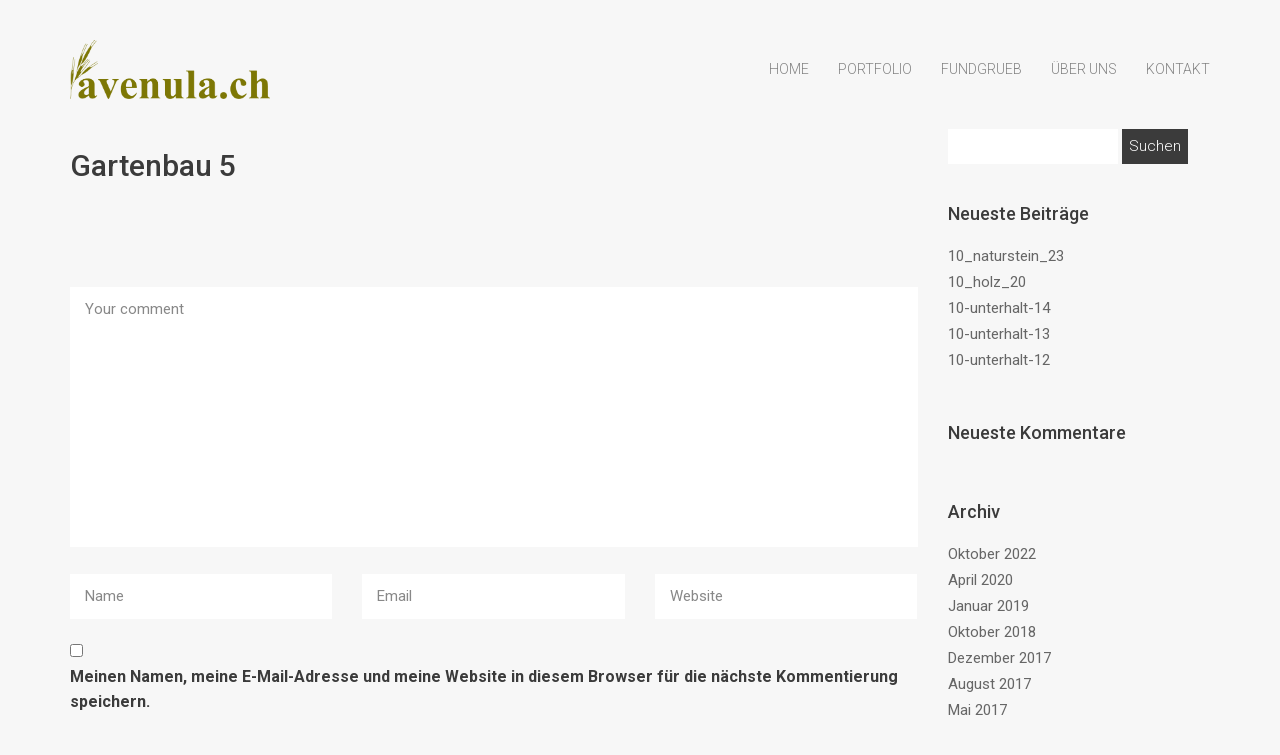

--- FILE ---
content_type: text/html; charset=UTF-8
request_url: https://avenula.ch/2017/03/10/gartenbau-5/
body_size: 7950
content:
<!DOCTYPE html>
<html lang="de">
	<head>
		<!-- Document Settings -->
		<meta charset="UTF-8">
		<meta name="viewport" content="width=device-width, initial-scale=1"><title>Gartenbau 5 &#8211; Avenula</title>
<meta name='robots' content='max-image-preview:large' />
<link rel='dns-prefetch' href='//fonts.googleapis.com' />
<link rel="alternate" type="application/rss+xml" title="Avenula &raquo; Feed" href="https://avenula.ch/feed/" />
<link rel="alternate" type="application/rss+xml" title="Avenula &raquo; Kommentar-Feed" href="https://avenula.ch/comments/feed/" />
<link rel="alternate" type="application/rss+xml" title="Avenula &raquo; Kommentar-Feed zu Gartenbau 5" href="https://avenula.ch/2017/03/10/gartenbau-5/feed/" />
<script type="text/javascript">
window._wpemojiSettings = {"baseUrl":"https:\/\/s.w.org\/images\/core\/emoji\/14.0.0\/72x72\/","ext":".png","svgUrl":"https:\/\/s.w.org\/images\/core\/emoji\/14.0.0\/svg\/","svgExt":".svg","source":{"concatemoji":"https:\/\/avenula.ch\/wp-includes\/js\/wp-emoji-release.min.js?ver=6.2.8"}};
/*! This file is auto-generated */
!function(e,a,t){var n,r,o,i=a.createElement("canvas"),p=i.getContext&&i.getContext("2d");function s(e,t){p.clearRect(0,0,i.width,i.height),p.fillText(e,0,0);e=i.toDataURL();return p.clearRect(0,0,i.width,i.height),p.fillText(t,0,0),e===i.toDataURL()}function c(e){var t=a.createElement("script");t.src=e,t.defer=t.type="text/javascript",a.getElementsByTagName("head")[0].appendChild(t)}for(o=Array("flag","emoji"),t.supports={everything:!0,everythingExceptFlag:!0},r=0;r<o.length;r++)t.supports[o[r]]=function(e){if(p&&p.fillText)switch(p.textBaseline="top",p.font="600 32px Arial",e){case"flag":return s("\ud83c\udff3\ufe0f\u200d\u26a7\ufe0f","\ud83c\udff3\ufe0f\u200b\u26a7\ufe0f")?!1:!s("\ud83c\uddfa\ud83c\uddf3","\ud83c\uddfa\u200b\ud83c\uddf3")&&!s("\ud83c\udff4\udb40\udc67\udb40\udc62\udb40\udc65\udb40\udc6e\udb40\udc67\udb40\udc7f","\ud83c\udff4\u200b\udb40\udc67\u200b\udb40\udc62\u200b\udb40\udc65\u200b\udb40\udc6e\u200b\udb40\udc67\u200b\udb40\udc7f");case"emoji":return!s("\ud83e\udef1\ud83c\udffb\u200d\ud83e\udef2\ud83c\udfff","\ud83e\udef1\ud83c\udffb\u200b\ud83e\udef2\ud83c\udfff")}return!1}(o[r]),t.supports.everything=t.supports.everything&&t.supports[o[r]],"flag"!==o[r]&&(t.supports.everythingExceptFlag=t.supports.everythingExceptFlag&&t.supports[o[r]]);t.supports.everythingExceptFlag=t.supports.everythingExceptFlag&&!t.supports.flag,t.DOMReady=!1,t.readyCallback=function(){t.DOMReady=!0},t.supports.everything||(n=function(){t.readyCallback()},a.addEventListener?(a.addEventListener("DOMContentLoaded",n,!1),e.addEventListener("load",n,!1)):(e.attachEvent("onload",n),a.attachEvent("onreadystatechange",function(){"complete"===a.readyState&&t.readyCallback()})),(e=t.source||{}).concatemoji?c(e.concatemoji):e.wpemoji&&e.twemoji&&(c(e.twemoji),c(e.wpemoji)))}(window,document,window._wpemojiSettings);
</script>
<style type="text/css">
img.wp-smiley,
img.emoji {
	display: inline !important;
	border: none !important;
	box-shadow: none !important;
	height: 1em !important;
	width: 1em !important;
	margin: 0 0.07em !important;
	vertical-align: -0.1em !important;
	background: none !important;
	padding: 0 !important;
}
</style>
	<link rel='stylesheet' id='wp-block-library-css' href='https://avenula.ch/wp-includes/css/dist/block-library/style.min.css?ver=6.2.8' type='text/css' media='all' />
<link rel='stylesheet' id='classic-theme-styles-css' href='https://avenula.ch/wp-includes/css/classic-themes.min.css?ver=6.2.8' type='text/css' media='all' />
<style id='global-styles-inline-css' type='text/css'>
body{--wp--preset--color--black: #000000;--wp--preset--color--cyan-bluish-gray: #abb8c3;--wp--preset--color--white: #ffffff;--wp--preset--color--pale-pink: #f78da7;--wp--preset--color--vivid-red: #cf2e2e;--wp--preset--color--luminous-vivid-orange: #ff6900;--wp--preset--color--luminous-vivid-amber: #fcb900;--wp--preset--color--light-green-cyan: #7bdcb5;--wp--preset--color--vivid-green-cyan: #00d084;--wp--preset--color--pale-cyan-blue: #8ed1fc;--wp--preset--color--vivid-cyan-blue: #0693e3;--wp--preset--color--vivid-purple: #9b51e0;--wp--preset--gradient--vivid-cyan-blue-to-vivid-purple: linear-gradient(135deg,rgba(6,147,227,1) 0%,rgb(155,81,224) 100%);--wp--preset--gradient--light-green-cyan-to-vivid-green-cyan: linear-gradient(135deg,rgb(122,220,180) 0%,rgb(0,208,130) 100%);--wp--preset--gradient--luminous-vivid-amber-to-luminous-vivid-orange: linear-gradient(135deg,rgba(252,185,0,1) 0%,rgba(255,105,0,1) 100%);--wp--preset--gradient--luminous-vivid-orange-to-vivid-red: linear-gradient(135deg,rgba(255,105,0,1) 0%,rgb(207,46,46) 100%);--wp--preset--gradient--very-light-gray-to-cyan-bluish-gray: linear-gradient(135deg,rgb(238,238,238) 0%,rgb(169,184,195) 100%);--wp--preset--gradient--cool-to-warm-spectrum: linear-gradient(135deg,rgb(74,234,220) 0%,rgb(151,120,209) 20%,rgb(207,42,186) 40%,rgb(238,44,130) 60%,rgb(251,105,98) 80%,rgb(254,248,76) 100%);--wp--preset--gradient--blush-light-purple: linear-gradient(135deg,rgb(255,206,236) 0%,rgb(152,150,240) 100%);--wp--preset--gradient--blush-bordeaux: linear-gradient(135deg,rgb(254,205,165) 0%,rgb(254,45,45) 50%,rgb(107,0,62) 100%);--wp--preset--gradient--luminous-dusk: linear-gradient(135deg,rgb(255,203,112) 0%,rgb(199,81,192) 50%,rgb(65,88,208) 100%);--wp--preset--gradient--pale-ocean: linear-gradient(135deg,rgb(255,245,203) 0%,rgb(182,227,212) 50%,rgb(51,167,181) 100%);--wp--preset--gradient--electric-grass: linear-gradient(135deg,rgb(202,248,128) 0%,rgb(113,206,126) 100%);--wp--preset--gradient--midnight: linear-gradient(135deg,rgb(2,3,129) 0%,rgb(40,116,252) 100%);--wp--preset--duotone--dark-grayscale: url('#wp-duotone-dark-grayscale');--wp--preset--duotone--grayscale: url('#wp-duotone-grayscale');--wp--preset--duotone--purple-yellow: url('#wp-duotone-purple-yellow');--wp--preset--duotone--blue-red: url('#wp-duotone-blue-red');--wp--preset--duotone--midnight: url('#wp-duotone-midnight');--wp--preset--duotone--magenta-yellow: url('#wp-duotone-magenta-yellow');--wp--preset--duotone--purple-green: url('#wp-duotone-purple-green');--wp--preset--duotone--blue-orange: url('#wp-duotone-blue-orange');--wp--preset--font-size--small: 13px;--wp--preset--font-size--medium: 20px;--wp--preset--font-size--large: 36px;--wp--preset--font-size--x-large: 42px;--wp--preset--spacing--20: 0.44rem;--wp--preset--spacing--30: 0.67rem;--wp--preset--spacing--40: 1rem;--wp--preset--spacing--50: 1.5rem;--wp--preset--spacing--60: 2.25rem;--wp--preset--spacing--70: 3.38rem;--wp--preset--spacing--80: 5.06rem;--wp--preset--shadow--natural: 6px 6px 9px rgba(0, 0, 0, 0.2);--wp--preset--shadow--deep: 12px 12px 50px rgba(0, 0, 0, 0.4);--wp--preset--shadow--sharp: 6px 6px 0px rgba(0, 0, 0, 0.2);--wp--preset--shadow--outlined: 6px 6px 0px -3px rgba(255, 255, 255, 1), 6px 6px rgba(0, 0, 0, 1);--wp--preset--shadow--crisp: 6px 6px 0px rgba(0, 0, 0, 1);}:where(.is-layout-flex){gap: 0.5em;}body .is-layout-flow > .alignleft{float: left;margin-inline-start: 0;margin-inline-end: 2em;}body .is-layout-flow > .alignright{float: right;margin-inline-start: 2em;margin-inline-end: 0;}body .is-layout-flow > .aligncenter{margin-left: auto !important;margin-right: auto !important;}body .is-layout-constrained > .alignleft{float: left;margin-inline-start: 0;margin-inline-end: 2em;}body .is-layout-constrained > .alignright{float: right;margin-inline-start: 2em;margin-inline-end: 0;}body .is-layout-constrained > .aligncenter{margin-left: auto !important;margin-right: auto !important;}body .is-layout-constrained > :where(:not(.alignleft):not(.alignright):not(.alignfull)){max-width: var(--wp--style--global--content-size);margin-left: auto !important;margin-right: auto !important;}body .is-layout-constrained > .alignwide{max-width: var(--wp--style--global--wide-size);}body .is-layout-flex{display: flex;}body .is-layout-flex{flex-wrap: wrap;align-items: center;}body .is-layout-flex > *{margin: 0;}:where(.wp-block-columns.is-layout-flex){gap: 2em;}.has-black-color{color: var(--wp--preset--color--black) !important;}.has-cyan-bluish-gray-color{color: var(--wp--preset--color--cyan-bluish-gray) !important;}.has-white-color{color: var(--wp--preset--color--white) !important;}.has-pale-pink-color{color: var(--wp--preset--color--pale-pink) !important;}.has-vivid-red-color{color: var(--wp--preset--color--vivid-red) !important;}.has-luminous-vivid-orange-color{color: var(--wp--preset--color--luminous-vivid-orange) !important;}.has-luminous-vivid-amber-color{color: var(--wp--preset--color--luminous-vivid-amber) !important;}.has-light-green-cyan-color{color: var(--wp--preset--color--light-green-cyan) !important;}.has-vivid-green-cyan-color{color: var(--wp--preset--color--vivid-green-cyan) !important;}.has-pale-cyan-blue-color{color: var(--wp--preset--color--pale-cyan-blue) !important;}.has-vivid-cyan-blue-color{color: var(--wp--preset--color--vivid-cyan-blue) !important;}.has-vivid-purple-color{color: var(--wp--preset--color--vivid-purple) !important;}.has-black-background-color{background-color: var(--wp--preset--color--black) !important;}.has-cyan-bluish-gray-background-color{background-color: var(--wp--preset--color--cyan-bluish-gray) !important;}.has-white-background-color{background-color: var(--wp--preset--color--white) !important;}.has-pale-pink-background-color{background-color: var(--wp--preset--color--pale-pink) !important;}.has-vivid-red-background-color{background-color: var(--wp--preset--color--vivid-red) !important;}.has-luminous-vivid-orange-background-color{background-color: var(--wp--preset--color--luminous-vivid-orange) !important;}.has-luminous-vivid-amber-background-color{background-color: var(--wp--preset--color--luminous-vivid-amber) !important;}.has-light-green-cyan-background-color{background-color: var(--wp--preset--color--light-green-cyan) !important;}.has-vivid-green-cyan-background-color{background-color: var(--wp--preset--color--vivid-green-cyan) !important;}.has-pale-cyan-blue-background-color{background-color: var(--wp--preset--color--pale-cyan-blue) !important;}.has-vivid-cyan-blue-background-color{background-color: var(--wp--preset--color--vivid-cyan-blue) !important;}.has-vivid-purple-background-color{background-color: var(--wp--preset--color--vivid-purple) !important;}.has-black-border-color{border-color: var(--wp--preset--color--black) !important;}.has-cyan-bluish-gray-border-color{border-color: var(--wp--preset--color--cyan-bluish-gray) !important;}.has-white-border-color{border-color: var(--wp--preset--color--white) !important;}.has-pale-pink-border-color{border-color: var(--wp--preset--color--pale-pink) !important;}.has-vivid-red-border-color{border-color: var(--wp--preset--color--vivid-red) !important;}.has-luminous-vivid-orange-border-color{border-color: var(--wp--preset--color--luminous-vivid-orange) !important;}.has-luminous-vivid-amber-border-color{border-color: var(--wp--preset--color--luminous-vivid-amber) !important;}.has-light-green-cyan-border-color{border-color: var(--wp--preset--color--light-green-cyan) !important;}.has-vivid-green-cyan-border-color{border-color: var(--wp--preset--color--vivid-green-cyan) !important;}.has-pale-cyan-blue-border-color{border-color: var(--wp--preset--color--pale-cyan-blue) !important;}.has-vivid-cyan-blue-border-color{border-color: var(--wp--preset--color--vivid-cyan-blue) !important;}.has-vivid-purple-border-color{border-color: var(--wp--preset--color--vivid-purple) !important;}.has-vivid-cyan-blue-to-vivid-purple-gradient-background{background: var(--wp--preset--gradient--vivid-cyan-blue-to-vivid-purple) !important;}.has-light-green-cyan-to-vivid-green-cyan-gradient-background{background: var(--wp--preset--gradient--light-green-cyan-to-vivid-green-cyan) !important;}.has-luminous-vivid-amber-to-luminous-vivid-orange-gradient-background{background: var(--wp--preset--gradient--luminous-vivid-amber-to-luminous-vivid-orange) !important;}.has-luminous-vivid-orange-to-vivid-red-gradient-background{background: var(--wp--preset--gradient--luminous-vivid-orange-to-vivid-red) !important;}.has-very-light-gray-to-cyan-bluish-gray-gradient-background{background: var(--wp--preset--gradient--very-light-gray-to-cyan-bluish-gray) !important;}.has-cool-to-warm-spectrum-gradient-background{background: var(--wp--preset--gradient--cool-to-warm-spectrum) !important;}.has-blush-light-purple-gradient-background{background: var(--wp--preset--gradient--blush-light-purple) !important;}.has-blush-bordeaux-gradient-background{background: var(--wp--preset--gradient--blush-bordeaux) !important;}.has-luminous-dusk-gradient-background{background: var(--wp--preset--gradient--luminous-dusk) !important;}.has-pale-ocean-gradient-background{background: var(--wp--preset--gradient--pale-ocean) !important;}.has-electric-grass-gradient-background{background: var(--wp--preset--gradient--electric-grass) !important;}.has-midnight-gradient-background{background: var(--wp--preset--gradient--midnight) !important;}.has-small-font-size{font-size: var(--wp--preset--font-size--small) !important;}.has-medium-font-size{font-size: var(--wp--preset--font-size--medium) !important;}.has-large-font-size{font-size: var(--wp--preset--font-size--large) !important;}.has-x-large-font-size{font-size: var(--wp--preset--font-size--x-large) !important;}
.wp-block-navigation a:where(:not(.wp-element-button)){color: inherit;}
:where(.wp-block-columns.is-layout-flex){gap: 2em;}
.wp-block-pullquote{font-size: 1.5em;line-height: 1.6;}
</style>
<link rel='stylesheet' id='contact-form-7-css' href='https://avenula.ch/wp-content/plugins/contact-form-7/includes/css/styles.css?ver=5.7.7' type='text/css' media='all' />
<link rel='stylesheet' id='wp-style-css' href='https://avenula.ch/wp-content/themes/proton/style.css?ver=6.2.8' type='text/css' media='all' />
<link rel='stylesheet' id='bootstrap-css' href='https://avenula.ch/wp-content/themes/proton/assets/css/bootstrap.css?ver=1.3.1' type='text/css' media='all' />
<link rel='stylesheet' id='font-awesome-css' href='https://avenula.ch/wp-content/themes/proton/assets/css/font-awesome.css?ver=1.3.1' type='text/css' media='all' />
<link rel='stylesheet' id='magnific-popup-css' href='https://avenula.ch/wp-content/themes/proton/assets/css/magnific-popup.css?ver=1.3.1' type='text/css' media='all' />
<link rel='stylesheet' id='main-css' href='https://avenula.ch/wp-content/themes/proton/assets/css/style.css?ver=1.3.1' type='text/css' media='all' />
<link rel='stylesheet' id='proton-fonts-css' href='//fonts.googleapis.com/css?family=Roboto%3A300%2C400%2C400i%2C500%2C700&#038;ver=1.3.1' type='text/css' media='all' />
<script type='text/javascript' src='https://avenula.ch/wp-includes/js/jquery/jquery.min.js?ver=3.6.4' id='jquery-core-js'></script>
<script type='text/javascript' src='https://avenula.ch/wp-includes/js/jquery/jquery-migrate.min.js?ver=3.4.0' id='jquery-migrate-js'></script>
<link rel="https://api.w.org/" href="https://avenula.ch/wp-json/" /><link rel="alternate" type="application/json" href="https://avenula.ch/wp-json/wp/v2/posts/378" /><link rel="EditURI" type="application/rsd+xml" title="RSD" href="https://avenula.ch/xmlrpc.php?rsd" />
<link rel="wlwmanifest" type="application/wlwmanifest+xml" href="https://avenula.ch/wp-includes/wlwmanifest.xml" />
<meta name="generator" content="WordPress 6.2.8" />
<link rel="canonical" href="https://avenula.ch/2017/03/10/gartenbau-5/" />
<link rel='shortlink' href='https://avenula.ch/?p=378' />
<link rel="alternate" type="application/json+oembed" href="https://avenula.ch/wp-json/oembed/1.0/embed?url=https%3A%2F%2Favenula.ch%2F2017%2F03%2F10%2Fgartenbau-5%2F" />
<link rel="alternate" type="text/xml+oembed" href="https://avenula.ch/wp-json/oembed/1.0/embed?url=https%3A%2F%2Favenula.ch%2F2017%2F03%2F10%2Fgartenbau-5%2F&#038;format=xml" />
<link rel='shortcut icon' href='http://avenula.ch/wp-content/uploads/2017/04/Favicon.gif' /><style>.wrapper header nav ul {margin-right: 0 !important;}header #minicart {display: none !important;} .wrapper header nav ul {margin-right: 0 !important;}.wrapper header .logo img { width: 200px; }</style><style type="text/css">.recentcomments a{display:inline !important;padding:0 !important;margin:0 !important;}</style>	</head>
		<body class="post-template-default single single-post postid-378 single-format-standard">
		<div class="loader"></div>
		<div class="wrapper">
						<header class="">
				<div class="container">
					<div class="default-header header">
						<div class="logo">
							<a href="https://avenula.ch/">
								<img class="normal-logo" src=http://avenula.ch/wp-content/uploads/2017/04/Logo.png>							</a>
						</div>
						<div class="header-holder">
							<div class="mobile-menu">
								<span class="line"></span>
							</div>
							<div class="hamburger display-none">
								<a href="#">
									<div class="hamburger-inner"></div>
								</a>
							</div>
														<div class="menu-holder">
								<nav class="">
									<ul id="menu" class="menu"><li id="menu-item-200" class="menu-item menu-item-type-post_type menu-item-object-page menu-item-home menu-item-200"><a href="https://avenula.ch/">Home</a></li>
<li id="menu-item-274" class="menu-item menu-item-type-custom menu-item-object-custom menu-item-has-children menu-item-274"><a href="#">Portfolio</a>
<ul class="sub-menu">
	<li id="menu-item-1243" class="menu-item menu-item-type-post_type menu-item-object-page menu-item-1243"><a href="https://avenula.ch/gartenplanung/">Gartenplanung</a></li>
	<li id="menu-item-362" class="menu-item menu-item-type-post_type menu-item-object-page menu-item-362"><a href="https://avenula.ch/gartenbau/">Gartenbau</a></li>
	<li id="menu-item-366" class="menu-item menu-item-type-post_type menu-item-object-page menu-item-366"><a href="https://avenula.ch/naturstein/">Natursteinarbeiten</a></li>
	<li id="menu-item-363" class="menu-item menu-item-type-post_type menu-item-object-page menu-item-363"><a href="https://avenula.ch/metall/">Metallarbeiten</a></li>
	<li id="menu-item-367" class="menu-item menu-item-type-post_type menu-item-object-page menu-item-367"><a href="https://avenula.ch/holz/">Holzarbeiten</a></li>
	<li id="menu-item-567" class="menu-item menu-item-type-post_type menu-item-object-page menu-item-567"><a href="https://avenula.ch/gartenunterhalt/">Gartenunterhalt</a></li>
	<li id="menu-item-565" class="menu-item menu-item-type-post_type menu-item-object-page menu-item-565"><a href="https://avenula.ch/grossbaumverpflanzungen/">Baumverpflanzungen</a></li>
	<li id="menu-item-566" class="menu-item menu-item-type-post_type menu-item-object-page menu-item-566"><a href="https://avenula.ch/gartentreppen/">Gartentreppen</a></li>
	<li id="menu-item-1242" class="menu-item menu-item-type-post_type menu-item-object-page menu-item-1242"><a href="https://avenula.ch/sichtschutz-sonnendach/">Sichtschutz / Sonnenschutz</a></li>
</ul>
</li>
<li id="menu-item-523" class="menu-item menu-item-type-post_type menu-item-object-page menu-item-523"><a href="https://avenula.ch/fundgrueb-2/">Fundgrueb</a></li>
<li id="menu-item-211" class="menu-item menu-item-type-post_type menu-item-object-page menu-item-211"><a href="https://avenula.ch/about/">Über uns</a></li>
<li id="menu-item-212" class="menu-item menu-item-type-post_type menu-item-object-page menu-item-212"><a href="https://avenula.ch/contact/">Kontakt</a></li>
</ul>									<footer class="display-none">
										<div class="container">
											<div class="footer-copyright">
																								<div class="row">
													<div class="col-md-6">
																												<p>© 2017 Avenula - alle Rechte vorbehalten.</p>
													</div>
													<div class="col-md-6 align-right">
														<ul>
								                            								                            								                            								                            								                            								                            								                            								                            								                            								                            								                            								                            								                            								                            								                            								                            								                            								                            								                        </ul>
													</div>
												</div>
											</div>
										</div>
									</footer>
								</nav>
							</div>
						</div>
					</div>
				</div>
			</header>
						<div class="container">
				<div class="blog blog-single">
			<div class="row">
				<div class="col-md-9 col-sm-9 col-xs-12 blog-content">
					<div class="blog-post">
						<div class="blog-img">
													</div>
						<div class="blog-info">
							<h2>Gartenbau 5</h2>
							<ul class="post-info">
															</ul>
																				</div>
					</div>
					
<div id="comments" class="comments">

	
	<div class="row">
		<div class="col-md-12">
							<h3 style="margin-top: 45px;"></h3>
					</div>
	</div>

		<div class="comment-form">
			<div id="respond" class="comment-respond">
		<h3 id="reply-title" class="comment-reply-title"> <small><a rel="nofollow" id="cancel-comment-reply-link" href="/2017/03/10/gartenbau-5/#respond" style="display:none;">Antwort abbrechen</a></small></h3><form action="https://avenula.ch/wp-comments-post.php" method="post" id="commentform" class="comment-form"><p class="comment-notes"><span id="email-notes">Deine E-Mail-Adresse wird nicht veröffentlicht.</span> <span class="required-field-message">Erforderliche Felder sind mit <span class="required">*</span> markiert</span></p><div class="form row" style="margin-top:0;"><div class="col-md-12"><textarea id="comment" name="comment" placeholder="Your comment"></textarea></div></div><div class="form row">
<div class="col-md-4">
				<input type="text" id="author" name="author" placeholder="Name">
			</div>
<div class="col-md-4">
				<input type="email" id="email" name="email" placeholder="Email">
			</div>
<div class="col-md-4">
				<input type="text" id="website" name="website" placeholder="Website">
			</div>
</div>
<p class="comment-form-cookies-consent"><input id="wp-comment-cookies-consent" name="wp-comment-cookies-consent" type="checkbox" value="yes" /> <label for="wp-comment-cookies-consent">Meinen Namen, meine E-Mail-Adresse und meine Website in diesem Browser für die nächste Kommentierung speichern.</label></p>
<p class="form-submit"><input name="submit" type="submit" id="submit" class="submit" value="Post Comment" /> <input type='hidden' name='comment_post_ID' value='378' id='comment_post_ID' />
<input type='hidden' name='comment_parent' id='comment_parent' value='0' />
</p></form>	</div><!-- #respond -->
		</div>
</div><!-- #comments -->

<div class="hidden">
	</div>
				</div>
				<div class="col-md-3 col-sm-3 col-xs-12 sidebar">
					<div id="search-2" class="widget widget_search"><form role="search" method="get" id="searchform" class="searchform" action="https://avenula.ch/">
				<div>
					<label class="screen-reader-text" for="s">Suche nach:</label>
					<input type="text" value="" name="s" id="s" />
					<input type="submit" id="searchsubmit" value="Suchen" />
				</div>
			</form></div>
		<div id="recent-posts-2" class="widget widget_recent_entries">
		<h2 class="widgettitle">Neueste Beiträge</h2>
		<ul>
											<li>
					<a href="https://avenula.ch/2022/10/22/10_naturstein_23/">10_naturstein_23</a>
									</li>
											<li>
					<a href="https://avenula.ch/2022/10/22/10_holz_20/">10_holz_20</a>
									</li>
											<li>
					<a href="https://avenula.ch/2022/10/22/10-unterhalt-14/">10-unterhalt-14</a>
									</li>
											<li>
					<a href="https://avenula.ch/2022/10/22/10-unterhalt-13/">10-unterhalt-13</a>
									</li>
											<li>
					<a href="https://avenula.ch/2022/10/22/10-unterhalt-12/">10-unterhalt-12</a>
									</li>
					</ul>

		</div><div id="recent-comments-2" class="widget widget_recent_comments"><h2 class="widgettitle">Neueste Kommentare</h2><ul id="recentcomments"></ul></div><div id="archives-2" class="widget widget_archive"><h2 class="widgettitle">Archiv</h2>
			<ul>
					<li><a href='https://avenula.ch/2022/10/'>Oktober 2022</a></li>
	<li><a href='https://avenula.ch/2020/04/'>April 2020</a></li>
	<li><a href='https://avenula.ch/2019/01/'>Januar 2019</a></li>
	<li><a href='https://avenula.ch/2018/10/'>Oktober 2018</a></li>
	<li><a href='https://avenula.ch/2017/12/'>Dezember 2017</a></li>
	<li><a href='https://avenula.ch/2017/08/'>August 2017</a></li>
	<li><a href='https://avenula.ch/2017/05/'>Mai 2017</a></li>
	<li><a href='https://avenula.ch/2017/03/'>März 2017</a></li>
			</ul>

			</div><div id="categories-2" class="widget widget_categories"><h2 class="widgettitle">Kategorien</h2>
			<ul>
					<li class="cat-item cat-item-20"><a href="https://avenula.ch/category/baumverpflanzungen/">Baumverpflanzungen</a>
</li>
	<li class="cat-item cat-item-1"><a href="https://avenula.ch/category/gartenbau/">Gartenbau</a>
</li>
	<li class="cat-item cat-item-21"><a href="https://avenula.ch/category/gartenplanung/">Gartenplanung</a>
</li>
	<li class="cat-item cat-item-19"><a href="https://avenula.ch/category/gartentreppen/">Gartentreppen</a>
</li>
	<li class="cat-item cat-item-17"><a href="https://avenula.ch/category/gartenunterhalt/">Gartenunterhalt</a>
</li>
	<li class="cat-item cat-item-11"><a href="https://avenula.ch/category/holz/">Holzarbeiten</a>
</li>
	<li class="cat-item cat-item-12"><a href="https://avenula.ch/category/metallarbeiten/">Metallarbeiten</a>
</li>
	<li class="cat-item cat-item-18"><a href="https://avenula.ch/category/natursteinarbeiten/">Natursteinarbeiten</a>
</li>
	<li class="cat-item cat-item-22"><a href="https://avenula.ch/category/sichtschutz-sonnendach/">Sichtschutz / Sonnendach</a>
</li>
			</ul>

			</div><div id="meta-2" class="widget widget_meta"><h2 class="widgettitle">Meta</h2>
		<ul>
						<li><a href="https://avenula.ch/wp-login.php">Anmelden</a></li>
			<li><a href="https://avenula.ch/feed/">Feed der Einträge</a></li>
			<li><a href="https://avenula.ch/comments/feed/">Kommentar-Feed</a></li>

			<li><a href="https://de.wordpress.org/">WordPress.org</a></li>
		</ul>

		</div>
		<div id="recent-posts-3" class="widget widget_recent_entries">
		<h2 class="widgettitle">Recent Posts</h2>
		<ul>
											<li>
					<a href="https://avenula.ch/2022/10/22/10_naturstein_23/">10_naturstein_23</a>
									</li>
											<li>
					<a href="https://avenula.ch/2022/10/22/10_holz_20/">10_holz_20</a>
									</li>
											<li>
					<a href="https://avenula.ch/2022/10/22/10-unterhalt-14/">10-unterhalt-14</a>
									</li>
											<li>
					<a href="https://avenula.ch/2022/10/22/10-unterhalt-13/">10-unterhalt-13</a>
									</li>
											<li>
					<a href="https://avenula.ch/2022/10/22/10-unterhalt-12/">10-unterhalt-12</a>
									</li>
					</ul>

		</div><div id="categories-3" class="widget widget_categories"><h2 class="widgettitle">Categories</h2>
			<ul>
					<li class="cat-item cat-item-20"><a href="https://avenula.ch/category/baumverpflanzungen/">Baumverpflanzungen</a>
</li>
	<li class="cat-item cat-item-1"><a href="https://avenula.ch/category/gartenbau/">Gartenbau</a>
</li>
	<li class="cat-item cat-item-21"><a href="https://avenula.ch/category/gartenplanung/">Gartenplanung</a>
</li>
	<li class="cat-item cat-item-19"><a href="https://avenula.ch/category/gartentreppen/">Gartentreppen</a>
</li>
	<li class="cat-item cat-item-17"><a href="https://avenula.ch/category/gartenunterhalt/">Gartenunterhalt</a>
</li>
	<li class="cat-item cat-item-11"><a href="https://avenula.ch/category/holz/">Holzarbeiten</a>
</li>
	<li class="cat-item cat-item-12"><a href="https://avenula.ch/category/metallarbeiten/">Metallarbeiten</a>
</li>
	<li class="cat-item cat-item-18"><a href="https://avenula.ch/category/natursteinarbeiten/">Natursteinarbeiten</a>
</li>
	<li class="cat-item cat-item-22"><a href="https://avenula.ch/category/sichtschutz-sonnendach/">Sichtschutz / Sonnendach</a>
</li>
			</ul>

			</div>

				</div>
			</div>
		</div>
				</div>
		</div>
						<footer class="">
			<div class="container">
									<div class="footer-widgets">
						<div class="row">
														<div class="col-md-6 col-sm-6 col-xs-12">
															</div>
							<div class="col-md-6 col-sm-6 col-xs-12">
															</div>
													</div>
					</div>
								<div class="footer-copyright">
										<div class="row">
						<div class="col-md-6 col-sm-6 col-xs-12">
														<p>© 2017 Avenula - alle Rechte vorbehalten.</p>
						</div>
						<div class="col-md-6 col-sm-6 col-xs-12 align-right">
							<ul>
	                            	                            	                            	                            	                            	                            	                            	                            	                            	                            									                            	                            	                            	                            	                            	                            	                            	                            	                        </ul>
						</div>
					</div>
				</div>
			</div>
		</footer>
		<script type='text/javascript' src='https://avenula.ch/wp-content/plugins/contact-form-7/includes/swv/js/index.js?ver=5.7.7' id='swv-js'></script>
<script type='text/javascript' id='contact-form-7-js-extra'>
/* <![CDATA[ */
var wpcf7 = {"api":{"root":"https:\/\/avenula.ch\/wp-json\/","namespace":"contact-form-7\/v1"}};
/* ]]> */
</script>
<script type='text/javascript' src='https://avenula.ch/wp-content/plugins/contact-form-7/includes/js/index.js?ver=5.7.7' id='contact-form-7-js'></script>
<script type='text/javascript' src='https://avenula.ch/wp-content/themes/proton/assets/js/bootstrap.js?ver=1.3.1' id='bootstrap-js'></script>
<script type='text/javascript' src='https://avenula.ch/wp-content/themes/proton/assets/js/isotope.pkgd.min.js?ver=1.3.1' id='isotope-js'></script>
<script type='text/javascript' src='https://avenula.ch/wp-content/themes/proton/assets/js/website-smooth-scroll.js?ver=1.3.1' id='website-smooth-scroll-js'></script>
<script type='text/javascript' src='https://avenula.ch/wp-content/themes/proton/assets/js/owl.carousel.min.js?ver=1.3.1' id='owl.carousel-js'></script>
<script type='text/javascript' src='https://avenula.ch/wp-content/themes/proton/assets/js/jquery.magnific-popup.min.js?ver=1.3.1' id='magnific-popup-js'></script>
<script type='text/javascript' src='https://avenula.ch/wp-content/themes/proton/assets/js/main.js?ver=1.3.1' id='main-js'></script>
<script type='text/javascript' src='https://avenula.ch/wp-includes/js/comment-reply.min.js?ver=6.2.8' id='comment-reply-js'></script>
	</body>
</html>
